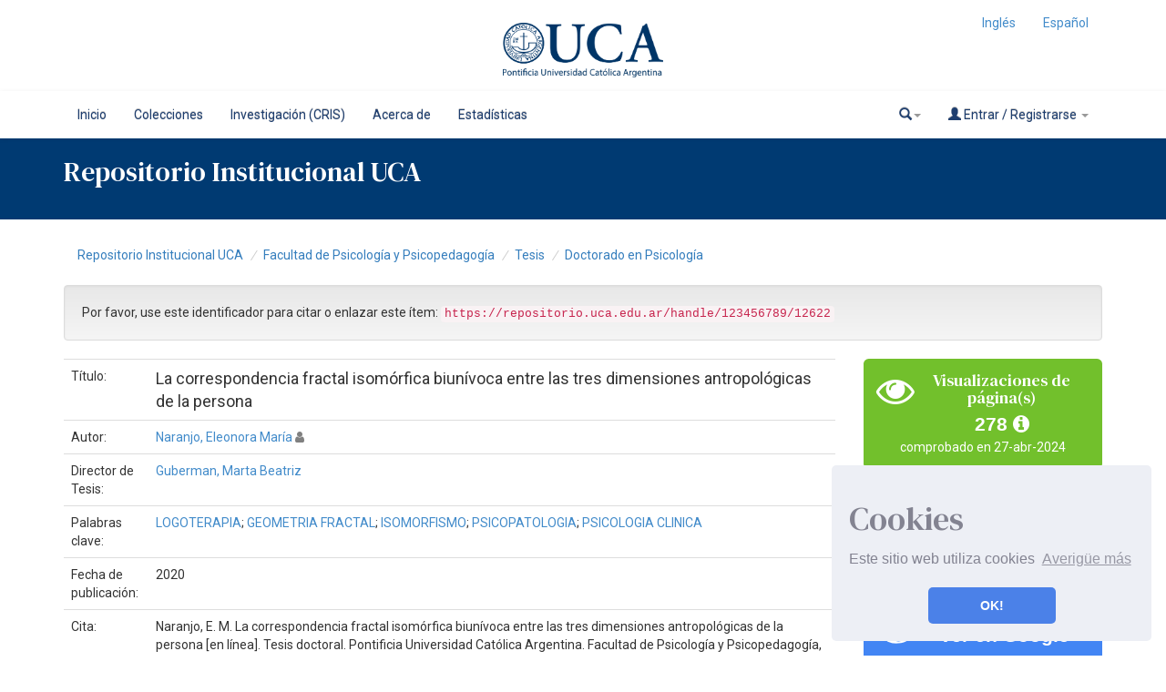

--- FILE ---
content_type: text/html;charset=UTF-8
request_url: https://repositorio.uca.edu.ar/handle/123456789/12622
body_size: 12385
content:























<!DOCTYPE html>
<html>
    <head>
        <title>La correspondencia fractal isomórfica biunívoca entre las tres dimensiones antropológicas de la persona | Repositorio Institucional UCA</title>
        <meta http-equiv="Content-Type" content="text/html; charset=UTF-8" />
        <meta http-equiv="X-UA-Compatible" content="IE=edge"/>
        <meta name="Generator" content="DSpace CRIS-5.10.0-SNAPSHOT" />
        <meta name="viewport" content="width=device-width, initial-scale=1.0">		
        <link rel="resourcesync sitemap" href="http://emarmonti.com/rs/resourcesync.xml" type="application/xml"/>
		
        <link rel="shortcut icon" type="image/x-icon" href="/images/UCA-Logo-1.png">
		
		
	    <link rel="stylesheet" href="/static/css/jquery-ui-1.10.3.custom/redmond/jquery-ui-1.10.3.custom.css" type="text/css" />
	    <link href="/css/researcher.css" type="text/css" rel="stylesheet" />
       <link href="/css/jdyna.css" type="text/css" rel="stylesheet" />
	    <link rel="stylesheet" href="/static/css/bootstrap/bootstrap.min.css" type="text/css" />
	    <link rel="stylesheet" href="/static/css/bootstrap/bootstrap-theme.min.css" type="text/css" />
		
	    <link rel="stylesheet" href="https://cdnjs.cloudflare.com/ajax/libs/font-awesome/4.7.0/css/font-awesome.min.css" />
		
		<link href="/static/css/jstree/themes/default/style.min.css" rel="stylesheet"/>
	    <link rel="stylesheet" href="/static/css/bootstrap/dspace-theme.css" type="text/css" />
	    <link rel="stylesheet" href="/css/orcid.css" type="text/css" />
	    <link rel="stylesheet" type="text/css" href="/static/css/dataTables.bootstrap.min.css"/>
		<link rel="stylesheet" type="text/css" href="/static/css/buttons.bootstrap.min.css"/>
		<link rel="stylesheet" type="text/css" href="/static/css/responsive.bootstrap.min.css"/>
		<link rel="stylesheet" href="/static/css/bootstrap/dspace-theme.css" type="text/css" />
		<link rel="stylesheet" type="text/css" href="/css/bootstrap-datetimepicker.min.css" />
			<link rel="stylesheet" type="text/css" href="/static/css/select.dataTables.min.css" />

        <link rel="search" type="application/opensearchdescription+xml" href="/open-search/description.xml" title="DSpace"/>

		
<link rel="schema.DCTERMS" href="http://purl.org/dc/terms/" />
<link rel="schema.DC" href="http://purl.org/dc/elements/1.1/" />
<meta name="DC.contributor" content="Guberman, Marta Beatriz" xml:lang="es" />
<meta name="DC.creator" content="Naranjo, Eleonora María" xml:lang="es" />
<meta name="DCTERMS.dateAccepted" content="2021-10-28T21:56:14Z" scheme="DCTERMS.W3CDTF" />
<meta name="DCTERMS.available" content="2021-10-28T21:56:14Z" scheme="DCTERMS.W3CDTF" />
<meta name="DCTERMS.issued" content="2020" scheme="DCTERMS.W3CDTF" />
<meta name="DCTERMS.bibliographicCitation" content="Naranjo, E. M. La correspondencia fractal isomórfica biunívoca entre las tres dimensiones antropológicas de la persona [en línea]. Tesis doctoral. Pontificia Universidad Católica Argentina. Facultad de Psicología y Psicopedagogía, 2020. Disponible en: https://repositorio.uca.edu.ar/handle/123456789/12622" xml:lang="es" />
<meta name="DC.identifier" content="https://repositorio.uca.edu.ar/handle/123456789/12622" scheme="DCTERMS.URI" />
<meta name="DCTERMS.abstract" content="Resumen: La presente investigación se enmarca en la teoría de la Logoterapia, su antropología tridimensional, la geometría fractal y el isomorfismo estructural no simbólico. Todo ello abordado desde la teoría de la complejidad, ya que integra contenidos de distintas ciencias y plantea un objeto de estudio también complejo. El planteo consiste en identificar si existe una repetición de diferentes fenómenos, al modo de un patrón de organización personal, presente en las tres dimensiones antropológicas, biológica, psicológica y espiritual, con autosimilitud entre ellos. Se pretende buscar evidencia de la unidad antropológica a pesar de la diferencia ontológica, postulado planteado en la teoría frankliana. La investigación es cualitativa, de nivel exploratorio y descriptivo, con diseño de teoría fundamentada, ya que se genera teoría. El problema planteado es: ¿existe una correspondencia entre las tres dimensiones antropológicas de la persona?, ¿qué relación tienen los fenómenos en las tres dimensiones desde un punto de vista fractal? Si hubiera correspondencia ¿tiene características isomórficas biunívocas? Y por último, ¿Tiene esa correspondencia características fractálicas de autosimilitud? La población es de adultos, consultantes del ámbito privado y se realizó análisis de casos documentados. Se analizaron cuatro casos, seleccionados por muestreo teórico y por criterio de inclusión, ya que debían ser derivados por un médico, que constate el fenómeno presente desde el punto de vista del funcionamiento biológico. El análisis de casos fue realizado con el método de codificación de contenidos y comparación constante. Se aislaron unidades de análisis, que presentaban fenómenos de cada una de las tres dimensiones antropológicas de la persona, se las codificó y se observó si existía entre ellas una repetición fractálica isomórfica. Luego se presentó cada caso en un esquema de grilla de doble entrada y se hizo análisis comparativo entre las manifestaciones de las tres dimensiones. Para lograr una mejor comprensión de los&#xD;&#xA;casos se presentó a cada participante con datos personales y breves datos biográficos, que permiten contextualizar el caso. Se concluyó que existe una correspondencia fractal isomórfica entre las tres dimensiones, o entre dos de ellas en dos casos, con una iteración cuasi literal, no simbólica. El isomorfismo biunívoco se constató en los cuatro casos, en tres casos al modo de fractales regulares, con autosimilitud y en otro caso se evidenció que la repetición isomórfica no era biunívoca, ya que se manifestó al modo de fractales aleatorios o estocásticos, en este caso en la repetición se observa de un modo directo la presencia del todo en la parte." xml:lang="es" />
<meta name="DC.format" content="application/pdf" xml:lang="es" />
<meta name="DC.language" content="spa" xml:lang="es" scheme="DCTERMS.RFC1766" />
<meta name="DC.rights" content="Acceso abierto" xml:lang="*" />
<meta name="DC.rights" content="http://creativecommons.org/licenses/by-nc-sa/4.0/" xml:lang="*" scheme="DCTERMS.URI" />
<meta name="DC.source" content="Tesis doctoral. Pontificia Universidad Católica Argentina. Facultad de Psicología y Psicopedagogía, 2020" xml:lang="es" />
<meta name="DC.subject" content="LOGOTERAPIA" xml:lang="es" />
<meta name="DC.subject" content="GEOMETRIA FRACTAL" xml:lang="es" />
<meta name="DC.subject" content="ISOMORFISMO" xml:lang="es" />
<meta name="DC.subject" content="PSICOPATOLOGIA" xml:lang="es" />
<meta name="DC.subject" content="PSICOLOGIA CLINICA" xml:lang="es" />
<meta name="DC.title" content="La correspondencia fractal isomórfica biunívoca entre las tres dimensiones antropológicas de la persona" xml:lang="es" />
<meta name="DC.type" content="Tesis doctoral" xml:lang="es" />

<meta name="citation_keywords" content="LOGOTERAPIA; GEOMETRIA FRACTAL; ISOMORFISMO; PSICOPATOLOGIA; PSICOLOGIA CLINICA; Tesis doctoral" />
<meta name="citation_title" content="La correspondencia fractal isomórfica biunívoca entre las tres dimensiones antropológicas de la persona" />
<meta name="citation_language" content="spa" />
<meta name="citation_author" content="Naranjo, Eleonora María" />
<meta name="citation_pdf_url" content="https://repositorio.uca.edu.ar/bitstream/123456789/12622/1/correspondencia-fractal-isom%c3%b3rfica.pdf" />
<meta name="citation_date" content="2020" />
<meta name="citation_abstract_html_url" content="https://repositorio.uca.edu.ar/handle/123456789/12622" />


        
   	<script type='text/javascript' src="/static/js/jquery/jquery-1.11.3.min.js"></script>
	<script type='text/javascript' src='/static/js/jquery/jquery-ui-1.11.4.min.js'></script>
	<script type="text/javascript" src="/js/moment.js"></script>
	<script type='text/javascript' src='/static/js/bootstrap/bootstrap.min.js'></script>
	<script type='text/javascript' src='/static/js/holder.js'></script>
	<script type="text/javascript" src="/utils.js"></script>
	<script type='text/javascript' src='/static/js/custom-functions.js'></script>
    <script type="text/javascript" src="/static/js/choice-support.js"> </script>
    <script type="text/javascript" src="/js/jdyna/jdyna.js"></script>    
    <script type="text/javascript" src="/js/jquery.dataTables.min.js"></script>
	<script type="text/javascript" src="/js/dataTables.bootstrap.min.js"></script>
	<script type="text/javascript" src="/js/dataTables.buttons.min.js"></script>
	<script type="text/javascript" src="/js/buttons.bootstrap.min.js"></script>
	<script type="text/javascript" src="/js/buttons.html5.min.js"></script>
	<script type="text/javascript" src="/js/dataTables.responsive.min.js"></script>	
	<script type="text/javascript" src="/js/bootstrap-datetimepicker.min.js"></script>
	<script type="text/javascript" src="/static/js/dataTables.select.min.js"></script>
	<script type="text/javascript" src="/js/jszip.min.js"></script>
	<script type='text/javascript'>
		var j = jQuery.noConflict();
		var $ = jQuery.noConflict();
		var JQ = j;
		dspaceContextPath = "";
		jQuery(document).ready(function ($) {
			  $('span[data-toggle="tooltip"]').tooltip();
			  $('i[data-toggle="tooltip"]').tooltip();
		});
	</script>
	
    
    
        <script type="text/javascript">
            var _gaq = _gaq || [];
            _gaq.push(['_setAccount', 'UA-38717680-1']);
            _gaq.push(['_trackPageview']);

            (function() {
                var ga = document.createElement('script'); ga.type = 'text/javascript'; ga.async = true;
                ga.src = ('https:' == document.location.protocol ? 'https://ssl' : 'http://www') + '.google-analytics.com/ga.js';
                var s = document.getElementsByTagName('script')[0]; s.parentNode.insertBefore(ga, s);
            })();
        </script>
    
		<script type="text/javascript"><!--
j(document).ready(function() {
	val=$(".btn[href$='.mp4']").attr('href');
	console.log(val);
$("td.standard > .btn[href$='.mp4']").html("<video src="+val+" style=\"width: 350px;\" controls></video>");
	
});
--></script>

<script type="text/javascript"><!--
j(document).ready(function() {

	
	
	 
	
});
--></script>
		
    

	<!-- HTML5 shiv and Respond.js IE8 support of HTML5 elements and media queries -->
	<!--[if lt IE 9]>  
	  <script src="/static/js/html5shiv.js"></script>
	  <script src="/static/js/selectivizr-min.js"></script>
	  <script src="/static/js/respond.min.js"></script>
	  <link rel="stylesheet" href="/static/css/bootstrap/dspace-theme-IElte9.css" type="text/css" />
	<![endif]-->
    </head>

    
    
    <body class="undernavigation" dir="ltr">
<a class="sr-only" href="#content">Skip navigation</a>




















<header>
	<div class="logobanner">
		<div class="container">
			<div class="row">
				<div class="col-sm-3">
				</div>
				<div class="col-sm-6 text-center">
				<a href="http://repositorio.uca.edu.ar" class="banner"><img class="center-block" src="/image/UCA.png" /></a>
				</div>
				<div class="col-sm-3">
							
								 <ul class="nav navbar-nav navbar-right">
								  
							 
									<li><a onclick="javascript:document.repost.locale.value='en';
											  document.repost.submit();" href="?locale=en">
									  Inglés                  
								   </a></li>
							 
									<li><a onclick="javascript:document.repost.locale.value='es';
											  document.repost.submit();" href="?locale=es">
									  Español                  
								   </a></li>
							 
								 </ul>
							 		
				</div>
			</div>
			
		</div>
	</div>
   
</header>


<header class="navbar navbar-inverse navbar-square sinespacio"> 
	
	
    
            <div class="container">
                


























       <div class="navbar-header">
         <button type="button" class="navbar-toggle" data-toggle="collapse" data-target=".navbar-collapse">
           <span class="icon-bar"></span>
           <span class="icon-bar"></span>
           <span class="icon-bar"></span>
         </button>
       </div>
       <nav class="collapse navbar-collapse bs-navbar-collapse" role="navigation">
         <ul id="top-menu" class="nav navbar-nav navbar-left">
            <!-- <li class="pull-left"><a class="navbar-brand" href="/"><img height="25" src="/image/dspace-logo-only.png" alt="DSpace logo" /></a></li> -->
           <li id="home-top-menu" class="pull-left   "><a href="/">Inicio</a></li>
		  
		   <li id="communitylist-top-menu" class=""><a href="/community-list">Colecciones</a></li>
        		  
           
		   

		   	
		   
		    <li id="cris-top-menu" class="pull-left   "><a href="/indexcris.jsp">Investigación (CRIS)</a></li>
		   
		   <li id="cris-top-menu" class="pull-left   "><a href="/static/about.jsp">Acerca de </a></li>
		   
		   
		   <li class="dropdown hidden-md hidden-lg">
             <a href="#" class="dropdown-toggle" data-toggle="dropdown">Explorar por <b class="caret"></b></a>
             <ul class="dropdown-menu">
           
           
           
           <li class=""><a href="/cris/explore/publications">Publicaciones</a></li>
           
		   
		   
           </ul>
           </li>
 

		
		<li id="cris-top-menu" class="pull-left   ">
				   <a href="/cris/stats/site.html?handle=123456789/0">
				   Estadísticas
		           </a></li>
				   
				   
				

          
       </ul>

 
       <div class="nav navbar-nav navbar-right">
		<ul class="nav navbar-nav navbar-right">
                    <li id="search-top-menu" class="dropdown">
           <a href="#" class="dropdown-toggle" data-toggle="dropdown"><span class="glyphicon glyphicon-search"></span><b class="caret"></b></a>
          <div class="dropdown-menu">
          
	
	<form id="formsearch-top-menu" method="get" action="/global-search" class="navbar-form navbar-right" scope="search">		
	    <div class="form-group">
          <input type="text" class="form-control" placeholder="Buscar en&nbsp;DSpace " name="query" id="tequery" size="25"/>
        </div>
        <button type="submit" class="btn btn-primary"><span class="glyphicon glyphicon-search"></span></button>

	</form>
	
          </div>
          </li>
         
			<li id="user-top-menu" class="dropdown">
             <a href="#" class="dropdown-toggle" data-toggle="dropdown"><span class="glyphicon glyphicon-user"></span> Entrar / Registrarse <b class="caret"></b></a>
	             
             <ul class="dropdown-menu">
               <li><a href="/mydspace">Mi DSpace </a></li>
               <li><a href="/subscribe">Alertas </a></li>
               <li><a href="/profile">Editar perfil </a></li>

		
             </ul>
           </li>
          </ul>
	</div>
    </nav>

            </div>



<link rel="stylesheet" type="text/css" href="/static/css/cookieconsent/cookieconsent.min.css" />
<script src="/static/js/cookieconsent/cookieconsent.min.js"></script>
<script>
window.addEventListener("load", function(){
window.cookieconsent.initialise({
  "palette": {
    "popup": {
      "background": "#edeff5",
      "text": "#838391"
    },
    "button": {
      "background": "#4b81e8"
    }
  },
  "position": "bottom-right",
  "theme": "classic",
  "content": {
    "message": "<h1>Cookies</h1> Este sitio web utiliza cookies",
    "dismiss": "OK!",
    "link": "Averigüe más",
    "href": "cookiespolicy.jsp"
  }
})});
</script>

</header>

<div class="container-fluid banner-home">
	<div class="container transp">
	<div class="row">
		<div class="col-md-12 sm-12 pull-left">
	
		<h2 class="main-legend-home">Repositorio Institucional UCA</h2>
		
		</div>
	</div>
	</div>	
		
</div>

<main id="content" role="main">
<div class="container banner">
	<div class="row">
		
		
		
		<div class="col-sm-12">
					
		</div>
		
		
		<!-- <div class="col-sm-8 brand pull-left">
		<h1>DSpace <small>CRIS</small></h1>
        <h4>DSpace almacena y facilita el acceso abierto a todo tipo de contenido digital incluyendo texto, imágenes, vídeos y colecciones de datos.</h4> <a href="http://www.dspace.org" class="btn btn-primary">Leer más</a> 
        </div>
        <div class="col-sm-4 hidden-xs pull-right">
		<img class="img-responsive" src="/image/logo.gif" alt="DSpace logo" />
        </div> -->
		
		
	</div>
</div>	
<br/>
  

  

  

<div class="container">
	<div class="row">
		<div class="col-sm-12">
                



  

<ol class="breadcrumb">

  <li><a href="/">Repositorio Institucional UCA</a></li>

  <li><a href="/handle/123456789/72">Facultad de Psicología y Psicopedagogía</a></li>

  <li><a href="/handle/123456789/640">Tesis</a></li>

  <li><a href="/handle/123456789/75">Doctorado en Psicología</a></li>

</ol>

        </div>        
    </div>
</div>                




        
<div class="container fullheight">
		



































	<div class="row">
		<div class="col-sm-12 col-md-12 col-lg-12">
		
		
		
		

                
                <div class="well">Por favor, use este identificador para citar o enlazar este ítem: 
                <code>https://repositorio.uca.edu.ar/handle/123456789/12622</code></div>
       </div>         


</div>


<div class="row">
<div id="wrapperDisplayItem" class="col-lg-9">
    
    <table class="table itemDisplayTable">
<td class="metadataFieldLabel">Título:&nbsp;</td><td class="metadataFieldValue">La&#x20;correspondencia&#x20;fractal&#x20;isomórfica&#x20;biunívoca&#x20;entre&#x20;las&#x20;tres&#x20;dimensiones&#x20;antropológicas&#x20;de&#x20;la&#x20;persona</td></tr>
<td class="metadataFieldLabel">Autor:&nbsp;</td><td class="metadataFieldValue"><a href="/browse?type=author&amp;authority=rp08568&amp;authority_lang=es" class="authority author">Naranjo,&#x20;Eleonora&#x20;María</a>&nbsp;<a href="/cris/rp/rp08568" class="authority"><span data-toggle="tooltip" data-placement="top" title="Perfil" class="fa fa-user undefinedstaff"></span></a></td></tr>
<td class="metadataFieldLabel">Director de Tesis:&nbsp;</td><td class="metadataFieldValue"><a href="/browse?type=thesisdir&amp;value=Guberman%2C+Marta+Beatriz&amp;value_lang=es">Guberman,&#x20;Marta&#x20;Beatriz</a></td></tr>
<td class="metadataFieldLabel">Palabras clave:&nbsp;</td><td class="metadataFieldValue"><a href="/browse?type=subject&amp;value=LOGOTERAPIA&amp;value_lang=es">LOGOTERAPIA</a>;&nbsp;<a href="/browse?type=subject&amp;value=GEOMETRIA+FRACTAL&amp;value_lang=es">GEOMETRIA&#x20;FRACTAL</a>;&nbsp;<a href="/browse?type=subject&amp;value=ISOMORFISMO&amp;value_lang=es">ISOMORFISMO</a>;&nbsp;<a href="/browse?type=subject&amp;value=PSICOPATOLOGIA&amp;value_lang=es">PSICOPATOLOGIA</a>;&nbsp;<a href="/browse?type=subject&amp;value=PSICOLOGIA+CLINICA&amp;value_lang=es">PSICOLOGIA&#x20;CLINICA</a></td></tr>
<td class="metadataFieldLabel">Fecha de publicación:&nbsp;</td><td class="metadataFieldValue">2020</td></tr>
<td class="metadataFieldLabel">Cita:&nbsp;</td><td class="metadataFieldValue">Naranjo,&#x20;E.&#x20;M.&#x20;La&#x20;correspondencia&#x20;fractal&#x20;isomórfica&#x20;biunívoca&#x20;entre&#x20;las&#x20;tres&#x20;dimensiones&#x20;antropológicas&#x20;de&#x20;la&#x20;persona&#x20;[en&#x20;línea].&#x20;Tesis&#x20;doctoral.&#x20;Pontificia&#x20;Universidad&#x20;Católica&#x20;Argentina.&#x20;Facultad&#x20;de&#x20;Psicología&#x20;y&#x20;Psicopedagogía,&#x20;2020.&#x20;Disponible&#x20;en:&#x20;https:&#x2F;&#x2F;repositorio.uca.edu.ar&#x2F;handle&#x2F;123456789&#x2F;12622</td></tr>
<td class="metadataFieldLabel">Resumen:&nbsp;</td><td class="metadataFieldValue">Resumen:&#x20;La&#x20;presente&#x20;investigación&#x20;se&#x20;enmarca&#x20;en&#x20;la&#x20;teoría&#x20;de&#x20;la&#x20;Logoterapia,&#x20;su&#x20;antropología&#x20;tridimensional,&#x20;la&#x20;geometría&#x20;fractal&#x20;y&#x20;el&#x20;isomorfismo&#x20;estructural&#x20;no&#x20;simbólico.&#x20;Todo&#x20;ello&#x20;abordado&#x20;desde&#x20;la&#x20;teoría&#x20;de&#x20;la&#x20;complejidad,&#x20;ya&#x20;que&#x20;integra&#x20;contenidos&#x20;de&#x20;distintas&#x20;ciencias&#x20;y&#x20;plantea&#x20;un&#x20;objeto&#x20;de&#x20;estudio&#x20;también&#x20;complejo.&#x20;El&#x20;planteo&#x20;consiste&#x20;en&#x20;identificar&#x20;si&#x20;existe&#x20;una&#x20;repetición&#x20;de&#x20;diferentes&#x20;fenómenos,&#x20;al&#x20;modo&#x20;de&#x20;un&#x20;patrón&#x20;de&#x20;organización&#x20;personal,&#x20;presente&#x20;en&#x20;las&#x20;tres&#x20;dimensiones&#x20;antropológicas,&#x20;biológica,&#x20;psicológica&#x20;y&#x20;espiritual,&#x20;con&#x20;autosimilitud&#x20;entre&#x20;ellos.&#x20;Se&#x20;pretende&#x20;buscar&#x20;evidencia&#x20;de&#x20;la&#x20;unidad&#x20;antropológica&#x20;a&#x20;pesar&#x20;de&#x20;la&#x20;diferencia&#x20;ontológica,&#x20;postulado&#x20;planteado&#x20;en&#x20;la&#x20;teoría&#x20;frankliana.&#x20;La&#x20;investigación&#x20;es&#x20;cualitativa,&#x20;de&#x20;nivel&#x20;exploratorio&#x20;y&#x20;descriptivo,&#x20;con&#x20;diseño&#x20;de&#x20;teoría&#x20;fundamentada,&#x20;ya&#x20;que&#x20;se&#x20;genera&#x20;teoría.&#x20;El&#x20;problema&#x20;planteado&#x20;es:&#x20;¿existe&#x20;una&#x20;correspondencia&#x20;entre&#x20;las&#x20;tres&#x20;dimensiones&#x20;antropológicas&#x20;de&#x20;la&#x20;persona?,&#x20;¿qué&#x20;relación&#x20;tienen&#x20;los&#x20;fenómenos&#x20;en&#x20;las&#x20;tres&#x20;dimensiones&#x20;desde&#x20;un&#x20;punto&#x20;de&#x20;vista&#x20;fractal?&#x20;Si&#x20;hubiera&#x20;correspondencia&#x20;¿tiene&#x20;características&#x20;isomórficas&#x20;biunívocas?&#x20;Y&#x20;por&#x20;último,&#x20;¿Tiene&#x20;esa&#x20;correspondencia&#x20;características&#x20;fractálicas&#x20;de&#x20;autosimilitud?&#x20;La&#x20;población&#x20;es&#x20;de&#x20;adultos,&#x20;consultantes&#x20;del&#x20;ámbito&#x20;privado&#x20;y&#x20;se&#x20;realizó&#x20;análisis&#x20;de&#x20;casos&#x20;documentados.&#x20;Se&#x20;analizaron&#x20;cuatro&#x20;casos,&#x20;seleccionados&#x20;por&#x20;muestreo&#x20;teórico&#x20;y&#x20;por&#x20;criterio&#x20;de&#x20;inclusión,&#x20;ya&#x20;que&#x20;debían&#x20;ser&#x20;derivados&#x20;por&#x20;un&#x20;médico,&#x20;que&#x20;constate&#x20;el&#x20;fenómeno&#x20;presente&#x20;desde&#x20;el&#x20;punto&#x20;de&#x20;vista&#x20;del&#x20;funcionamiento&#x20;biológico.&#x20;El&#x20;análisis&#x20;de&#x20;casos&#x20;fue&#x20;realizado&#x20;con&#x20;el&#x20;método&#x20;de&#x20;codificación&#x20;de&#x20;contenidos&#x20;y&#x20;comparación&#x20;constante.&#x20;Se&#x20;aislaron&#x20;unidades&#x20;de&#x20;análisis,&#x20;que&#x20;presentaban&#x20;fenómenos&#x20;de&#x20;cada&#x20;una&#x20;de&#x20;las&#x20;tres&#x20;dimensiones&#x20;antropológicas&#x20;de&#x20;la&#x20;persona,&#x20;se&#x20;las&#x20;codificó&#x20;y&#x20;se&#x20;observó&#x20;si&#x20;existía&#x20;entre&#x20;ellas&#x20;una&#x20;repetición&#x20;fractálica&#x20;isomórfica.&#x20;Luego&#x20;se&#x20;presentó&#x20;cada&#x20;caso&#x20;en&#x20;un&#x20;esquema&#x20;de&#x20;grilla&#x20;de&#x20;doble&#x20;entrada&#x20;y&#x20;se&#x20;hizo&#x20;análisis&#x20;comparativo&#x20;entre&#x20;las&#x20;manifestaciones&#x20;de&#x20;las&#x20;tres&#x20;dimensiones.&#x20;Para&#x20;lograr&#x20;una&#x20;mejor&#x20;comprensión&#x20;de&#x20;los&#x0D;&#x0A;casos&#x20;se&#x20;presentó&#x20;a&#x20;cada&#x20;participante&#x20;con&#x20;datos&#x20;personales&#x20;y&#x20;breves&#x20;datos&#x20;biográficos,&#x20;que&#x20;permiten&#x20;contextualizar&#x20;el&#x20;caso.&#x20;Se&#x20;concluyó&#x20;que&#x20;existe&#x20;una&#x20;correspondencia&#x20;fractal&#x20;isomórfica&#x20;entre&#x20;las&#x20;tres&#x20;dimensiones,&#x20;o&#x20;entre&#x20;dos&#x20;de&#x20;ellas&#x20;en&#x20;dos&#x20;casos,&#x20;con&#x20;una&#x20;iteración&#x20;cuasi&#x20;literal,&#x20;no&#x20;simbólica.&#x20;El&#x20;isomorfismo&#x20;biunívoco&#x20;se&#x20;constató&#x20;en&#x20;los&#x20;cuatro&#x20;casos,&#x20;en&#x20;tres&#x20;casos&#x20;al&#x20;modo&#x20;de&#x20;fractales&#x20;regulares,&#x20;con&#x20;autosimilitud&#x20;y&#x20;en&#x20;otro&#x20;caso&#x20;se&#x20;evidenció&#x20;que&#x20;la&#x20;repetición&#x20;isomórfica&#x20;no&#x20;era&#x20;biunívoca,&#x20;ya&#x20;que&#x20;se&#x20;manifestó&#x20;al&#x20;modo&#x20;de&#x20;fractales&#x20;aleatorios&#x20;o&#x20;estocásticos,&#x20;en&#x20;este&#x20;caso&#x20;en&#x20;la&#x20;repetición&#x20;se&#x20;observa&#x20;de&#x20;un&#x20;modo&#x20;directo&#x20;la&#x20;presencia&#x20;del&#x20;todo&#x20;en&#x20;la&#x20;parte.</td></tr>
<td class="metadataFieldLabel">URI:&nbsp;</td><td class="metadataFieldValue"><a href="https://repositorio.uca.edu.ar/handle/123456789/12622">https://repositorio.uca.edu.ar/handle/123456789/12622</a></td></tr>
<td class="metadataFieldLabel">Disciplina:&nbsp;</td><td class="metadataFieldValue">PSICOLOGIA</td></tr>
<td class="metadataFieldLabel">Derechos:&nbsp;</td><td class="metadataFieldValue">Acceso&#x20;abierto</td></tr>
<td class="metadataFieldLabel">Fuente:&nbsp;</td><td class="metadataFieldValue">Tesis&#x20;doctoral.&#x20;Pontificia&#x20;Universidad&#x20;Católica&#x20;Argentina.&#x20;Facultad&#x20;de&#x20;Psicología&#x20;y&#x20;Psicopedagogía,&#x20;2020</td></tr>
<tr><td class="metadataFieldLabel">Aparece en las colecciones: </td><td class="metadataFieldValue"><a href="/handle/123456789/75">Doctorado en Psicología</a><br/></td></tr>
</table><br/>
<div class="panel panel-default"><div class="panel-heading"><h6 class="panel-title">Ficheros en este ítem: </h6></div>
<table class="table panel-body"><tr><th id="t1" class="standard">Fichero </th>
<th id="t2" class="standard">Descripción </th>
<th id="t3" class="standard">Tamaño </th><th id="t4" class="standard">Formato 
<tr><td headers="t1" class="standard"><a target="_blank" href="/bitstream/123456789/12622/1/correspondencia-fractal-isom%c3%b3rfica.pdf">correspondencia-fractal-isomórfica.pdf</a></td><td headers="t2" class="standard"></td><td headers="t3" class="standard">759,72 kB</td><td headers="t4" class="standard">Adobe PDF</td><td class="standard" align="center"><a target="_blank" href="/bitstream/123456789/12622/1/correspondencia-fractal-isom%c3%b3rfica.pdf"><img src="/retrieve/52827/correspondencia-fractal-isom%c3%b3rfica.pdf.jpg" alt="Vista previa " /></a><br /><a class="btn btn-primary" target="_blank" href="/bitstream/123456789/12622/1/correspondencia-fractal-isom%c3%b3rfica.pdf">Visualizar/Abrir </a></td></tr></table>
</div>

    



    <a class="btn btn-default" href="/handle/123456789/12622?mode=full">
        Mostrar el registro Dublin Core completo del ítem 
    </a>


    		<form target="blank" class="form-inline"  id="exportform" action="/references">

    		<div id="export-biblio-panel">
    	
    			    
    		<label class="radio-inline">
        		  <input id="refman" type="radio" name="format" value="refman" />RIS
    	    </label>

    		
    	
    			    
    		<label class="radio-inline">
        		  <input id="endnote" type="radio" name="format" value="endnote" />EndNote
    	    </label>

    		
    	
    			    
    		<label class="radio-inline">
        		  <input id="bibtex" type="radio" name="format" value="bibtex"  checked="checked"/>Bibtex
    	    </label>

    		
    	
    			    
    		<label class="radio-inline">
        		  <input id="refworks" type="radio" name="format" value="refworks" />RefWorks
    	    </label>

    		
    	
    			    
    		<label class="radio-inline">
        		  <input id="excel" type="radio" name="format" value="excel" />Excel
    	    </label>

    		
    	
    			    
    		<label class="radio-inline">
        		  <input id="csv" type="radio" name="format" value="csv" />CSV
    	    </label>

    		
    	
    			    
    		<label class="radio-inline">
        		  <input id="pdf" type="radio" name="format" value="pdf" />PDF
    	    </label>

    		
    	
    		<label class="checkbox-inline">
    			<input type="checkbox" id="email" name="email" value="true"/>Enviar por mail
    		</label> 
    			<input type="hidden" name="item_id" value="11144" />
    			<input id="export-submit-button" class="btn btn-default" type="submit" name="submit_export" value="Exportar" />
    		</div>	
    		</form>
    
	
</div>
<div class="col-lg-3">
<div class="row">













	
		<script type="text/javascript">
		j(document).ready(function() {
			var obj = JSON.parse('{"link":"https://repositorio.uca.edu.ar/cris/stats/item.html?handle\u003d123456789/12622"}');
			j( "div" ).data( "moreLink", obj );
			j( "#metric-counter-view" ).wrap(function() {
				  return "<a target='_blank' href='" + j( "div" ).data( "moreLink" ).link + "'></a>";
			}).append(" <i class='fa fa-info-circle' data-toggle='tooltip' title='Get updated citations from database'></i>");
			
			jQuery('[data-toggle="tooltip"]').tooltip();
		});
		</script>
	
<div class="col-lg-12 col-md-4 col-sm-6 col-xs-12 box-view">
<div class="media view">
	<div class="media-left">
		<i class="fa fa-eye"></i>
	</div>
	<div class="media-body text-center">
		<h4 class="media-heading">Visualizaciones de página(s)
		
		</h4>
		<span id="metric-counter-view" class="metric-counter">
				
		
		
		
			278
		
		
		
				
		
		
		</span>
	</div>
	
	<div class="row">
		<div class="col-lg-12 text-center small">
			comprobado en 27-abr-2024
		</div>
	</div>
	</div>
</div>





	
		<script type="text/javascript">
		j(document).ready(function() {
			var obj = JSON.parse('{"link":"https://repositorio.uca.edu.ar/cris/stats/item.html?handle\u003d123456789/12622\u0026amp;type\u003dbitstream"}');
			j( "div" ).data( "moreLink", obj );
			j( "#metric-counter-download" ).wrap(function() {
				  return "<a target='_blank' href='" + j( "div" ).data( "moreLink" ).link + "'></a>";
			}).append(" <i class='fa fa-info-circle' data-toggle='tooltip' title='Get updated citations from database'></i>");
			
			jQuery('[data-toggle="tooltip"]').tooltip();
		});
		</script>
	
<div class="col-lg-12 col-md-4 col-sm-6 col-xs-12 box-download">
<div class="media download">
	<div class="media-left">
		<i class="fa fa-cloud-download"></i>
	</div>
	<div class="media-body text-center">
		<h4 class="media-heading">Descarga(s)
		
		</h4>
		<span id="metric-counter-download" class="metric-counter">
				
		
		
		
			293
		
		
		
				
		
		
		</span>
	</div>
	
	<div class="row">
		<div class="col-lg-12 text-center small">
			comprobado en 27-abr-2024
		</div>
	</div>
	</div>
</div>


    
<div class="col-lg-12 col-md-4 col-sm-6">
<div class="media google">
	<div class="media-left">
		<img src="/image/google-favicon-png.ico" />
	</div>
	<div id="googleCitedResult" class="media-body text-center">
		<h4 class="media-heading">Google Scholar<sup>TM</sup><br/></h4>
		
		
   		    <span class="metric-counter"><a data-toggle="tooltip" target="_blank" title="Ver en Google Scholar" href="https://scholar.google.com/scholar?as_q=&as_epq=La correspondencia fractal isomórfica biunívoca entre las tres dimensiones antropológicas de la persona&as_occt=any">Ver en Google Scholar</a></span>
	</div>
</div>	
</div>
<br class="visible-lg" />


<div class="col-lg-12 col-md-4 col-sm-6">
<div class="media redessociales">
	<div class="media-left">
		<div class="addthis_inline_share_toolbox"></div>
	</div>
	<div id="googleCitedResult" class="media-body text-center">
		
	</div>
</div>	
</div>
<script type="text/javascript" src="//s7.addthis.com/js/300/addthis_widget.js#pubid=ra-5d7d06638e781b8b"></script>
<br class="visible-lg" />
	
	
	

    </div>
</div>

<div class="modal fade" id="dialogPMC" role="dialog" aria-labelledby="myModalLabel" aria-hidden="true">
  <div class="modal-dialog">
    <div class="modal-content">

    </div>
  </div>
</div>



	
    
</div>
</div>
<div class="container">
    

<br/>
    

    <p class="text-center alert alert-info">Este ítem está sujeto a una  <a href="http://creativecommons.org/licenses/by-nc-sa/4.0/">Licencia Creative Commons </a>
    <a href="http://creativecommons.org/licenses/by-nc-sa/4.0/"><img src="/image/cc-somerights.gif" border="0" alt="Creative Commons" style="margin-top: -5px;" class="pull-right"/></a>
    </p>
    <!--
    <?xml version="1.0" encoding="UTF-8"?><rdf:RDF xmlns:rdf="http://www.w3.org/1999/02/22-rdf-syntax-ns#" xmlns:cc="http://creativecommons.org/ns#">
<cc:Work rdf:about="">
<cc:license rdf:resource="http://creativecommons.org/licenses/by-nc-sa/4.0/"/>
</cc:Work>
<cc:License rdf:about="http://creativecommons.org/licenses/by-nc-sa/4.0/">
    <permits xmlns="http://creativecommons.org/ns#" rdf:resource="http://creativecommons.org/ns#DerivativeWorks"/>
    <permits xmlns="http://creativecommons.org/ns#" rdf:resource="http://creativecommons.org/ns#Distribution"/>
    <permits xmlns="http://creativecommons.org/ns#" rdf:resource="http://creativecommons.org/ns#Reproduction"/>
    <requires xmlns="http://creativecommons.org/ns#" rdf:resource="http://creativecommons.org/ns#Attribution"/>
    <requires xmlns="http://creativecommons.org/ns#" rdf:resource="http://creativecommons.org/ns#Notice"/>
    <requires xmlns="http://creativecommons.org/ns#" rdf:resource="http://creativecommons.org/ns#ShareAlike"/>
  </cc:License>
</rdf:RDF>

    -->

	</div>
    


















            

</div>
<br/>
</main>
            
            <footer class="navbar navbar-inverse navbar-footer navbar-bottom navbar-square">
             
			
			
			<div class="footer_container" id="footer"><span><div class="logoContainer">


			<title>footer</title>
			<style type="text/css">
				.foot{text-decoration: none; color: white}
			    .foot:hover{color: #27ae60}
						
				/*boton pa subir*/
				#boton-arriba {
				  display: none;
				  position: fixed;
				  bottom: 140px;
				  right: 30px;
				  z-index: 99;
				  font-size: 18px;
				  border: none;
				  outline: none;
				  background-color: #1e3e6f;
				  color: white;
				  cursor: pointer;
				  padding: 15px;
				  border-radius: 4px;
				  -webkit-box-shadow: 0 4px 3px 0 rgba(0, 0, 0, 0.4);
					 box-shadow: 0 4px 3px 0 rgba(0, 0, 0, 0.4);
				}

				#boton-arriba:hover {
				  background-color: #27AE60;
				}
				@media (max-width: 768px) {
					#matriz {text-align: center;}
				}
				
				
					
				</style>
						<meta charset="utf-8">


						<button onclick="topFunction()" 
						id="boton-arriba" title="Go to top" 
						style="display: none;">Subir</button>
						
						
						<!-- <div class="container-fluid">
						
						
						
						<div style="width: 100%; background-color: #1e3e6f; box-sizing: border-box; font-size: 12px" class="row" id="matriz">
								<ul class="col-md-1"></ul>
							
								<ul style="color: #fff; font-family: roboto; line-height: 1.6; list-style: none; white-space: nowrap;" class="col-md-3">
								<img src="/image/UCA-Logo-1.png" style="background-color: white; height: 80px; width: 80px;  border-radius: 50%">
									<li style="font-weight: bold;">
										Buenos Aires / +54 (11) 4349 0200
									</li>
									<li>
										Av. Alicia Moreau de Justo 1300 (C1107AAZ). C.A.B.A.
									</li>
									<li style="font-weight: bold;">
										Mendoza / +54 (0261) 442 9400
									</li>
									<li>
										Uruguay 750, (M550AYH). Godoy Cruz, Mendoza
									</li>
									<li style="font-weight: bold;">
										Paraná / +54 (0343) 431 2583
									</li>
									<li>
										Buenos Aires 249 (E3100BQF). Paraná, Entre Ríos
									</li>
									<li style="font-weight: bold;">
										Rosario / +54 (0341) 436 8000
									</li>
									<li>
										Av. Pellegrini 3314 (S2002QEO). Rosario, Santa Fe<br>
										<span>
										  <a class="soc" href="https://www.facebook.com/universidad.catolica.argentina/" target="_blank">
											<i class="fa fa-facebook b-white facebook" style="background-color: white; font-size:14px; color: #47589c; margin-left:2px; padding: 7px 9px; border-radius: 5px; margin-top: 5px"></i>
										  </a>
										  <a class="soc" href="https://www.youtube.com/user/UCAarg" target="_blank">
											<i class="fa fa-youtube-play b-white youtube" style="background-color: white; font-size:14px; color: #47589c; margin-left:5px; padding: 7px 9px; border-radius: 5px;"></i>
										  </a>
										  <a class="soc" href="https://www.instagram.com/universidadcatolicaargentina/" target="_blank">
											<i class="fa fa-instagram b-white instagram" style="background-color: white; font-size:14px; color: #47589c; margin-left:5px; padding: 7px 9px; border-radius: 5px;"></i>
										  </a>
										</span>
									</li>
								</ul>
								
								<ul style="color: #fff; font-family: roboto; line-height: 1.6; list-style: none;" class="col-md-2">
									<li style="font-weight: bold;">
										Comunidad UCA <br><br>
									</li>
									<li>
										<a href= "https://uca.edu.ar/es/la-universidad-institucional/autoridades" class="foot">Autoridades</a>
									</li>
									<li>
										<a href="https://uca.edu.ar/es/comunicacion-institucional" class="foot">Comunicación institucional</a>
									</li>
									<li>
										<a href="https://uca.edu.ar/es/noticias-uca" class="foot">Noticias UCA</a>
									</li>
									<li>
										<a href="https://biblioteca.uca.edu.ar/client/es_AR/default" class="foot">Biblioteca</a>
									</li>
									
									<li>
										&nbsp;
									</li>
									<li>
										&nbsp;
									</li>
									<li>
										&nbsp;
									</li>
								</ul>
								<ul style="color: #fff; font-family: roboto; line-height: 1.6; list-style: none;" class="col-md-2">
									<li style="font-weight: bold;">
										Investigación y publicaciones<br><br>
									</li>
									<li>
										<a href="http://uca.edu.ar/es/facultades/instituto-de-investigaciones-biomedicas" class="foot">Instituto de Investigaciones<br>Biomédicas -BIOMED</a>
									</li>
									<li>
										<a href="http://uca.edu.ar/es/observatorio-de-la-deuda-social-argentina" class="foot">Observatorio de la Deuda Social</a>
									</li>
									<li>
										<a href="http://uca.edu.ar/es/revista-ucactualidad" class="foot">Revista UCActualidad</a>
									</li>
									<li>
										<a href="http://uca.edu.ar/es/editorial-educa" class="foot">Editorial Educa</a>
									</li>
									<li>
										<a href="http://www.elderecho.com.ar/" class="foot">Editorial El Derecho<br><br></a>
									</li>
									<li>
										<a href="https://erevistas.uca.edu.ar/index.php/index/index" class="foot">Portal de revistas<br><br></a>
									</li>
									<li>
										<a href="https://omp.uca.edu.ar/index.php/uca/index" class="foot">Portal de libros<br><br></a>
									</li>
								</ul>


						</div>
						
					</div>	
						


			
			<div class="container-fluid extra-footer row">
      			<div id="footer_feedback" class="col-sm-4 pull-left">                                    
                     <a href="/feedback">Comentarios </a>
                </div>
	           	<div id="designedby" class="col-sm-8 text-right">
            	 	<a target="_blank" href="http://www.dspace.org/" class="linkfooter">DSpace Software</a> Copyright&nbsp;&copy;&nbsp;2002-2008&nbsp;<a target="_blank" href="http://web.mit.edu/" class="linkfooter">MIT</a>&nbsp;and&nbsp;<a target="_blank" href="http://www.hp.com/" class="linkfooter">Hewlett-Packard</a> - 
            	 	Extensión mantenida y optimizado por 
            	 	<a href="http://www.4science.it/en/dspace-and-dspace-cris-services/">
            	 		<img src="/image/logo-4science-small.png"
                                    alt="Logo 4SCIENCE" height="32px"/></a>
				</div>
			</div>
	    </footer> -->
		
		
		<script>
			window.onscroll = function() {scrollFunction()};

			function scrollFunction() {
				if (document.body.scrollTop > 240 || document.documentElement.scrollTop > 690) {
					document.getElementById("boton-arriba").style.display = "block";
				} else {
					document.getElementById("boton-arriba").style.display = "none";
				}
			}

			// When the user clicks on the button, scroll to the top of the document
			function topFunction() {
				document.body.scrollTop = 0;
				document.documentElement.scrollTop = 0;
			}
			</script>
		
    </body>
</html>

